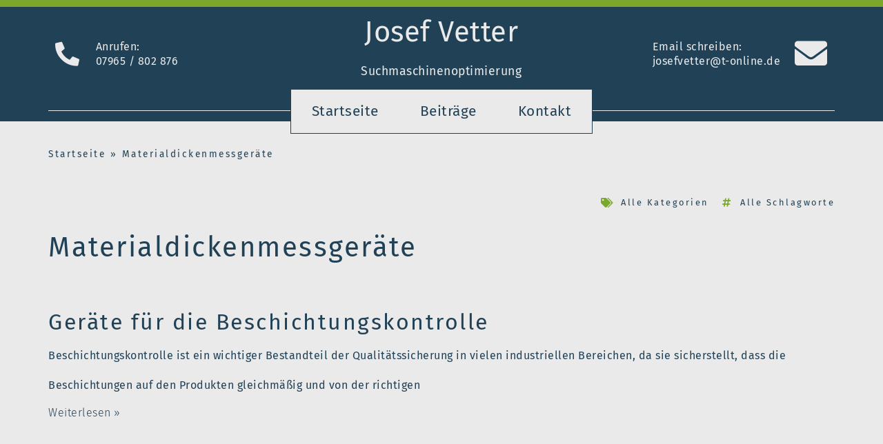

--- FILE ---
content_type: text/html; charset=UTF-8
request_url: https://josef-vetter.de/tag/materialdickenmessgeraete/
body_size: 9391
content:
<!doctype html><html lang=de><head><meta charset="UTF-8"><meta name="viewport" content="width=device-width, initial-scale=1"><link rel=profile href=https://gmpg.org/xfn/11><meta name='robots' content='index, follow, max-image-preview:large, max-snippet:-1, max-video-preview:-1'><title>Materialdickenmessgeräte Archiv - Josef Vetter Suchmaschinenoptimierung</title><link rel=canonical href=https://josef-vetter.de/tag/materialdickenmessgeraete/ ><meta property="og:locale" content="de_DE"><meta property="og:type" content="article"><meta property="og:title" content="Materialdickenmessgeräte Archiv - Josef Vetter Suchmaschinenoptimierung"><meta property="og:url" content="https://josef-vetter.de/tag/materialdickenmessgeraete/"><meta property="og:site_name" content="Josef Vetter Suchmaschinenoptimierung"><meta name="twitter:card" content="summary_large_image"> <script type=application/ld+json class=yoast-schema-graph>{"@context":"https://schema.org","@graph":[{"@type":"CollectionPage","@id":"https://josef-vetter.de/tag/materialdickenmessgeraete/","url":"https://josef-vetter.de/tag/materialdickenmessgeraete/","name":"Materialdickenmessgeräte Archiv - Josef Vetter Suchmaschinenoptimierung","isPartOf":{"@id":"https://josef-vetter.de/#website"},"breadcrumb":{"@id":"https://josef-vetter.de/tag/materialdickenmessgeraete/#breadcrumb"},"inLanguage":"de"},{"@type":"BreadcrumbList","@id":"https://josef-vetter.de/tag/materialdickenmessgeraete/#breadcrumb","itemListElement":[{"@type":"ListItem","position":1,"name":"Startseite","item":"https://josef-vetter.de/"},{"@type":"ListItem","position":2,"name":"Materialdickenmessgeräte"}]},{"@type":"WebSite","@id":"https://josef-vetter.de/#website","url":"https://josef-vetter.de/","name":"Josef Vetter Suchmaschinenoptimierung","description":"","potentialAction":[{"@type":"SearchAction","target":{"@type":"EntryPoint","urlTemplate":"https://josef-vetter.de/?s={search_term_string}"},"query-input":{"@type":"PropertyValueSpecification","valueRequired":true,"valueName":"search_term_string"}}],"inLanguage":"de"}]}</script> <link rel=alternate type=application/rss+xml title="Josef Vetter Suchmaschinenoptimierung &raquo; Feed" href=https://josef-vetter.de/feed/ ><link rel=alternate type=application/rss+xml title="Josef Vetter Suchmaschinenoptimierung &raquo; Kommentar-Feed" href=https://josef-vetter.de/comments/feed/ ><link rel=alternate type=application/rss+xml title="Josef Vetter Suchmaschinenoptimierung &raquo; Materialdickenmessgeräte Schlagwort-Feed" href=https://josef-vetter.de/tag/materialdickenmessgeraete/feed/ ><style id=wp-img-auto-sizes-contain-inline-css>img:is([sizes=auto i],[sizes^="auto," i]){contain-intrinsic-size:3000px 1500px}</style><link rel=stylesheet href=https://josef-vetter.de/wp-content/cache/minify/a5ff7.css media=all><style id=wp-block-paragraph-inline-css>.is-small-text{font-size:.875em}.is-regular-text{font-size:1em}.is-large-text{font-size:2.25em}.is-larger-text{font-size:3em}.has-drop-cap:not(:focus):first-letter {float:left;font-size:8.4em;font-style:normal;font-weight:100;line-height:.68;margin:.05em .1em 0 0;text-transform:uppercase}body.rtl .has-drop-cap:not(:focus):first-letter {float:none;margin-left:.1em}p.has-drop-cap.has-background{overflow:hidden}:root :where(p.has-background){padding:1.25em 2.375em}:where(p.has-text-color:not(.has-link-color)) a{color:inherit}p.has-text-align-left[style*="writing-mode:vertical-lr"],p.has-text-align-right[style*="writing-mode:vertical-rl"]{rotate:180deg}</style><style id=global-styles-inline-css>/*<![CDATA[*/:root{--wp--preset--aspect-ratio--square:1;--wp--preset--aspect-ratio--4-3:4/3;--wp--preset--aspect-ratio--3-4:3/4;--wp--preset--aspect-ratio--3-2:3/2;--wp--preset--aspect-ratio--2-3:2/3;--wp--preset--aspect-ratio--16-9:16/9;--wp--preset--aspect-ratio--9-16:9/16;--wp--preset--color--black:#000;--wp--preset--color--cyan-bluish-gray:#abb8c3;--wp--preset--color--white:#fff;--wp--preset--color--pale-pink:#f78da7;--wp--preset--color--vivid-red:#cf2e2e;--wp--preset--color--luminous-vivid-orange:#ff6900;--wp--preset--color--luminous-vivid-amber:#fcb900;--wp--preset--color--light-green-cyan:#7bdcb5;--wp--preset--color--vivid-green-cyan:#00d084;--wp--preset--color--pale-cyan-blue:#8ed1fc;--wp--preset--color--vivid-cyan-blue:#0693e3;--wp--preset--color--vivid-purple:#9b51e0;--wp--preset--gradient--vivid-cyan-blue-to-vivid-purple:linear-gradient(135deg,rgb(6,147,227) 0%,rgb(155,81,224) 100%);--wp--preset--gradient--light-green-cyan-to-vivid-green-cyan:linear-gradient(135deg,rgb(122,220,180) 0%,rgb(0,208,130) 100%);--wp--preset--gradient--luminous-vivid-amber-to-luminous-vivid-orange:linear-gradient(135deg,rgb(252,185,0) 0%,rgb(255,105,0) 100%);--wp--preset--gradient--luminous-vivid-orange-to-vivid-red:linear-gradient(135deg,rgb(255,105,0) 0%,rgb(207,46,46) 100%);--wp--preset--gradient--very-light-gray-to-cyan-bluish-gray:linear-gradient(135deg,rgb(238,238,238) 0%,rgb(169,184,195) 100%);--wp--preset--gradient--cool-to-warm-spectrum:linear-gradient(135deg,rgb(74,234,220) 0%,rgb(151,120,209) 20%,rgb(207,42,186) 40%,rgb(238,44,130) 60%,rgb(251,105,98) 80%,rgb(254,248,76) 100%);--wp--preset--gradient--blush-light-purple:linear-gradient(135deg,rgb(255,206,236) 0%,rgb(152,150,240) 100%);--wp--preset--gradient--blush-bordeaux:linear-gradient(135deg,rgb(254,205,165) 0%,rgb(254,45,45) 50%,rgb(107,0,62) 100%);--wp--preset--gradient--luminous-dusk:linear-gradient(135deg,rgb(255,203,112) 0%,rgb(199,81,192) 50%,rgb(65,88,208) 100%);--wp--preset--gradient--pale-ocean:linear-gradient(135deg,rgb(255,245,203) 0%,rgb(182,227,212) 50%,rgb(51,167,181) 100%);--wp--preset--gradient--electric-grass:linear-gradient(135deg,rgb(202,248,128) 0%,rgb(113,206,126) 100%);--wp--preset--gradient--midnight:linear-gradient(135deg,rgb(2,3,129) 0%,rgb(40,116,252) 100%);--wp--preset--font-size--small:13px;--wp--preset--font-size--medium:20px;--wp--preset--font-size--large:36px;--wp--preset--font-size--x-large:42px;--wp--preset--spacing--20:0.44rem;--wp--preset--spacing--30:0.67rem;--wp--preset--spacing--40:1rem;--wp--preset--spacing--50:1.5rem;--wp--preset--spacing--60:2.25rem;--wp--preset--spacing--70:3.38rem;--wp--preset--spacing--80:5.06rem;--wp--preset--shadow--natural:6px 6px 9px rgba(0, 0, 0, 0.2);--wp--preset--shadow--deep:12px 12px 50px rgba(0, 0, 0, 0.4);--wp--preset--shadow--sharp:6px 6px 0px rgba(0, 0, 0, 0.2);--wp--preset--shadow--outlined:6px 6px 0px -3px rgb(255, 255, 255), 6px 6px rgb(0, 0, 0);--wp--preset--shadow--crisp:6px 6px 0px rgb(0, 0, 0)}:root{--wp--style--global--content-size:800px;--wp--style--global--wide-size:1200px}:where(body){margin:0}.wp-site-blocks>.alignleft{float:left;margin-right:2em}.wp-site-blocks>.alignright{float:right;margin-left:2em}.wp-site-blocks>.aligncenter{justify-content:center;margin-left:auto;margin-right:auto}:where(.wp-site-blocks)>*{margin-block-start:24px;margin-block-end:0}:where(.wp-site-blocks)>:first-child{margin-block-start:0}:where(.wp-site-blocks)>:last-child{margin-block-end:0}:root{--wp--style--block-gap:24px}:root :where(.is-layout-flow)>:first-child{margin-block-start:0}:root :where(.is-layout-flow)>:last-child{margin-block-end:0}:root :where(.is-layout-flow)>*{margin-block-start:24px;margin-block-end:0}:root :where(.is-layout-constrained)>:first-child{margin-block-start:0}:root :where(.is-layout-constrained)>:last-child{margin-block-end:0}:root :where(.is-layout-constrained)>*{margin-block-start:24px;margin-block-end:0}:root :where(.is-layout-flex){gap:24px}:root :where(.is-layout-grid){gap:24px}.is-layout-flow>.alignleft{float:left;margin-inline-start:0;margin-inline-end:2em}.is-layout-flow>.alignright{float:right;margin-inline-start:2em;margin-inline-end:0}.is-layout-flow>.aligncenter{margin-left:auto !important;margin-right:auto !important}.is-layout-constrained>.alignleft{float:left;margin-inline-start:0;margin-inline-end:2em}.is-layout-constrained>.alignright{float:right;margin-inline-start:2em;margin-inline-end:0}.is-layout-constrained>.aligncenter{margin-left:auto !important;margin-right:auto !important}.is-layout-constrained>:where(:not(.alignleft):not(.alignright):not(.alignfull)){max-width:var(--wp--style--global--content-size);margin-left:auto !important;margin-right:auto !important}.is-layout-constrained>.alignwide{max-width:var(--wp--style--global--wide-size)}body .is-layout-flex{display:flex}.is-layout-flex{flex-wrap:wrap;align-items:center}.is-layout-flex>:is(*,div){margin:0}body .is-layout-grid{display:grid}.is-layout-grid>:is(*,div){margin:0}body{padding-top:0px;padding-right:0px;padding-bottom:0px;padding-left:0px}a:where(:not(.wp-element-button)){text-decoration:underline}:root :where(.wp-element-button,.wp-block-button__link){background-color:#32373c;border-width:0;color:#fff;font-family:inherit;font-size:inherit;font-style:inherit;font-weight:inherit;letter-spacing:inherit;line-height:inherit;padding-top:calc(0.667em + 2px);padding-right:calc(1.333em + 2px);padding-bottom:calc(0.667em + 2px);padding-left:calc(1.333em + 2px);text-decoration:none;text-transform:inherit}.has-black-color{color:var(--wp--preset--color--black) !important}.has-cyan-bluish-gray-color{color:var(--wp--preset--color--cyan-bluish-gray) !important}.has-white-color{color:var(--wp--preset--color--white) !important}.has-pale-pink-color{color:var(--wp--preset--color--pale-pink) !important}.has-vivid-red-color{color:var(--wp--preset--color--vivid-red) !important}.has-luminous-vivid-orange-color{color:var(--wp--preset--color--luminous-vivid-orange) !important}.has-luminous-vivid-amber-color{color:var(--wp--preset--color--luminous-vivid-amber) !important}.has-light-green-cyan-color{color:var(--wp--preset--color--light-green-cyan) !important}.has-vivid-green-cyan-color{color:var(--wp--preset--color--vivid-green-cyan) !important}.has-pale-cyan-blue-color{color:var(--wp--preset--color--pale-cyan-blue) !important}.has-vivid-cyan-blue-color{color:var(--wp--preset--color--vivid-cyan-blue) !important}.has-vivid-purple-color{color:var(--wp--preset--color--vivid-purple) !important}.has-black-background-color{background-color:var(--wp--preset--color--black) !important}.has-cyan-bluish-gray-background-color{background-color:var(--wp--preset--color--cyan-bluish-gray) !important}.has-white-background-color{background-color:var(--wp--preset--color--white) !important}.has-pale-pink-background-color{background-color:var(--wp--preset--color--pale-pink) !important}.has-vivid-red-background-color{background-color:var(--wp--preset--color--vivid-red) !important}.has-luminous-vivid-orange-background-color{background-color:var(--wp--preset--color--luminous-vivid-orange) !important}.has-luminous-vivid-amber-background-color{background-color:var(--wp--preset--color--luminous-vivid-amber) !important}.has-light-green-cyan-background-color{background-color:var(--wp--preset--color--light-green-cyan) !important}.has-vivid-green-cyan-background-color{background-color:var(--wp--preset--color--vivid-green-cyan) !important}.has-pale-cyan-blue-background-color{background-color:var(--wp--preset--color--pale-cyan-blue) !important}.has-vivid-cyan-blue-background-color{background-color:var(--wp--preset--color--vivid-cyan-blue) !important}.has-vivid-purple-background-color{background-color:var(--wp--preset--color--vivid-purple) !important}.has-black-border-color{border-color:var(--wp--preset--color--black) !important}.has-cyan-bluish-gray-border-color{border-color:var(--wp--preset--color--cyan-bluish-gray) !important}.has-white-border-color{border-color:var(--wp--preset--color--white) !important}.has-pale-pink-border-color{border-color:var(--wp--preset--color--pale-pink) !important}.has-vivid-red-border-color{border-color:var(--wp--preset--color--vivid-red) !important}.has-luminous-vivid-orange-border-color{border-color:var(--wp--preset--color--luminous-vivid-orange) !important}.has-luminous-vivid-amber-border-color{border-color:var(--wp--preset--color--luminous-vivid-amber) !important}.has-light-green-cyan-border-color{border-color:var(--wp--preset--color--light-green-cyan) !important}.has-vivid-green-cyan-border-color{border-color:var(--wp--preset--color--vivid-green-cyan) !important}.has-pale-cyan-blue-border-color{border-color:var(--wp--preset--color--pale-cyan-blue) !important}.has-vivid-cyan-blue-border-color{border-color:var(--wp--preset--color--vivid-cyan-blue) !important}.has-vivid-purple-border-color{border-color:var(--wp--preset--color--vivid-purple) !important}.has-vivid-cyan-blue-to-vivid-purple-gradient-background{background:var(--wp--preset--gradient--vivid-cyan-blue-to-vivid-purple) !important}.has-light-green-cyan-to-vivid-green-cyan-gradient-background{background:var(--wp--preset--gradient--light-green-cyan-to-vivid-green-cyan) !important}.has-luminous-vivid-amber-to-luminous-vivid-orange-gradient-background{background:var(--wp--preset--gradient--luminous-vivid-amber-to-luminous-vivid-orange) !important}.has-luminous-vivid-orange-to-vivid-red-gradient-background{background:var(--wp--preset--gradient--luminous-vivid-orange-to-vivid-red) !important}.has-very-light-gray-to-cyan-bluish-gray-gradient-background{background:var(--wp--preset--gradient--very-light-gray-to-cyan-bluish-gray) !important}.has-cool-to-warm-spectrum-gradient-background{background:var(--wp--preset--gradient--cool-to-warm-spectrum) !important}.has-blush-light-purple-gradient-background{background:var(--wp--preset--gradient--blush-light-purple) !important}.has-blush-bordeaux-gradient-background{background:var(--wp--preset--gradient--blush-bordeaux) !important}.has-luminous-dusk-gradient-background{background:var(--wp--preset--gradient--luminous-dusk) !important}.has-pale-ocean-gradient-background{background:var(--wp--preset--gradient--pale-ocean) !important}.has-electric-grass-gradient-background{background:var(--wp--preset--gradient--electric-grass) !important}.has-midnight-gradient-background{background:var(--wp--preset--gradient--midnight) !important}.has-small-font-size{font-size:var(--wp--preset--font-size--small) !important}.has-medium-font-size{font-size:var(--wp--preset--font-size--medium) !important}.has-large-font-size{font-size:var(--wp--preset--font-size--large) !important}.has-x-large-font-size{font-size:var(--wp--preset--font-size--x-large) !important}/*]]>*/</style><link rel=stylesheet href=https://josef-vetter.de/wp-content/cache/minify/936b8.css media=all> <script src=https://josef-vetter.de/wp-content/cache/minify/d52ed.js></script> <link rel=https://api.w.org/ href=https://josef-vetter.de/wp-json/ ><link rel=alternate title=JSON type=application/json href=https://josef-vetter.de/wp-json/wp/v2/tags/254><link rel=EditURI type=application/rsd+xml title=RSD href=https://josef-vetter.de/xmlrpc.php?rsd><meta name="generator" content="WordPress 6.9"> <script>document.createElement("picture");if(!window.HTMLPictureElement&&document.addEventListener){window.addEventListener("DOMContentLoaded",function(){var s=document.createElement("script");s.src="https://josef-vetter.de/wp-content/plugins/webp-express/js/picturefill.min.js";document.body.appendChild(s);});}</script><meta name="generator" content="Elementor 3.30.3; features: additional_custom_breakpoints; settings: css_print_method-external, google_font-enabled, font_display-auto"><style>.e-con.e-parent:nth-of-type(n+4):not(.e-lazyloaded):not(.e-no-lazyload),
.e-con.e-parent:nth-of-type(n+4):not(.e-lazyloaded):not(.e-no-lazyload) *{background-image:none !important}@media screen and (max-height: 1024px){.e-con.e-parent:nth-of-type(n+3):not(.e-lazyloaded):not(.e-no-lazyload),
.e-con.e-parent:nth-of-type(n+3):not(.e-lazyloaded):not(.e-no-lazyload) *{background-image:none !important}}@media screen and (max-height: 640px){.e-con.e-parent:nth-of-type(n+2):not(.e-lazyloaded):not(.e-no-lazyload),
.e-con.e-parent:nth-of-type(n+2):not(.e-lazyloaded):not(.e-no-lazyload) *{background-image:none !important}}</style><link rel=icon href=https://josef-vetter.de/wp-content/uploads/2022/12/cropped-favicon-32x32.png sizes=32x32><link rel=icon href=https://josef-vetter.de/wp-content/uploads/2022/12/cropped-favicon-192x192.png sizes=192x192><link rel=apple-touch-icon href=https://josef-vetter.de/wp-content/uploads/2022/12/cropped-favicon-180x180.png><meta name="msapplication-TileImage" content="https://josef-vetter.de/wp-content/uploads/2022/12/cropped-favicon-270x270.png"><style id=wp-custom-css>::selection{background:#214156;color:#EAEAEA}input::placeholder,textarea::placeholder{color:#214156 !important;opacity:1 !important}@font-face{font-family:'Fira Sans';font-style:normal;font-weight:100;src:url('/fonts/fira-sans-v16-latin-100.eot');src:local(''),
url('/fonts/fira-sans-v16-latin-100.eot?#iefix') format('embedded-opentype'), url('/fonts/fira-sans-v16-latin-100.woff2') format('woff2'), url('/fonts/fira-sans-v16-latin-100.woff') format('woff'), url('/fonts/fira-sans-v16-latin-100.ttf') format('truetype'), url('/fonts/fira-sans-v16-latin-100.svg#FiraSans') format('svg');font-display:swap}@font-face{font-family:'Fira Sans';font-style:italic;font-weight:100;src:url('/fonts/fira-sans-v16-latin-100italic.eot');src:local(''),
url('/fonts/fira-sans-v16-latin-100italic.eot?#iefix') format('embedded-opentype'), url('/fonts/fira-sans-v16-latin-100italic.woff2') format('woff2'), url('/fonts/fira-sans-v16-latin-100italic.woff') format('woff'), url('/fonts/fira-sans-v16-latin-100italic.ttf') format('truetype'), url('/fonts/fira-sans-v16-latin-100italic.svg#FiraSans') format('svg');font-display:swap}@font-face{font-family:'Fira Sans';font-style:normal;font-weight:200;src:url('/fonts/fira-sans-v16-latin-200.eot');src:local(''),
url('/fonts/fira-sans-v16-latin-200.eot?#iefix') format('embedded-opentype'), url('/fonts/fira-sans-v16-latin-200.woff2') format('woff2'), url('/fonts/fira-sans-v16-latin-200.woff') format('woff'), url('/fonts/fira-sans-v16-latin-200.ttf') format('truetype'), url('/fonts/fira-sans-v16-latin-200.svg#FiraSans') format('svg');font-display:swap}@font-face{font-family:'Fira Sans';font-style:italic;font-weight:200;src:url('/fonts/fira-sans-v16-latin-200italic.eot');src:local(''),
url('/fonts/fira-sans-v16-latin-200italic.eot?#iefix') format('embedded-opentype'), url('/fonts/fira-sans-v16-latin-200italic.woff2') format('woff2'), url('/fonts/fira-sans-v16-latin-200italic.woff') format('woff'), url('/fonts/fira-sans-v16-latin-200italic.ttf') format('truetype'), url('/fonts/fira-sans-v16-latin-200italic.svg#FiraSans') format('svg');font-display:swap}@font-face{font-family:'Fira Sans';font-style:normal;font-weight:300;src:url('/fonts/fira-sans-v16-latin-300.eot');src:local(''),
url('/fonts/fira-sans-v16-latin-300.eot?#iefix') format('embedded-opentype'), url('/fonts/fira-sans-v16-latin-300.woff2') format('woff2'), url('/fonts/fira-sans-v16-latin-300.woff') format('woff'), url('/fonts/fira-sans-v16-latin-300.ttf') format('truetype'), url('/fonts/fira-sans-v16-latin-300.svg#FiraSans') format('svg');font-display:swap}@font-face{font-family:'Fira Sans';font-style:italic;font-weight:300;src:url('/fonts/fira-sans-v16-latin-300italic.eot');src:local(''),
url('/fonts/fira-sans-v16-latin-300italic.eot?#iefix') format('embedded-opentype'), url('/fonts/fira-sans-v16-latin-300italic.woff2') format('woff2'), url('/fonts/fira-sans-v16-latin-300italic.woff') format('woff'), url('/fonts/fira-sans-v16-latin-300italic.ttf') format('truetype'), url('/fonts/fira-sans-v16-latin-300italic.svg#FiraSans') format('svg');font-display:swap}@font-face{font-family:'Fira Sans';font-style:normal;font-weight:400;src:url('/fonts/fira-sans-v16-latin-regular.eot');src:local(''),
url('/fonts/fira-sans-v16-latin-regular.eot?#iefix') format('embedded-opentype'), url('/fonts/fira-sans-v16-latin-regular.woff2') format('woff2'), url('/fonts/fira-sans-v16-latin-regular.woff') format('woff'), url('/fonts/fira-sans-v16-latin-regular.ttf') format('truetype'), url('/fonts/fira-sans-v16-latin-regular.svg#FiraSans') format('svg');font-display:swap}@font-face{font-family:'Fira Sans';font-style:italic;font-weight:400;src:url('/fonts/fira-sans-v16-latin-italic.eot');src:local(''),
url('/fonts/fira-sans-v16-latin-italic.eot?#iefix') format('embedded-opentype'), url('/fonts/fira-sans-v16-latin-italic.woff2') format('woff2'), url('/fonts/fira-sans-v16-latin-italic.woff') format('woff'), url('/fonts/fira-sans-v16-latin-italic.ttf') format('truetype'), url('/fonts/fira-sans-v16-latin-italic.svg#FiraSans') format('svg');font-display:swap}@font-face{font-family:'Fira Sans';font-style:normal;font-weight:500;src:url('/fonts/fira-sans-v16-latin-500.eot');src:local(''),
url('/fonts/fira-sans-v16-latin-500.eot?#iefix') format('embedded-opentype'), url('/fonts/fira-sans-v16-latin-500.woff2') format('woff2'), url('/fonts/fira-sans-v16-latin-500.woff') format('woff'), url('/fonts/fira-sans-v16-latin-500.ttf') format('truetype'), url('/fonts/fira-sans-v16-latin-500.svg#FiraSans') format('svg');font-display:swap}@font-face{font-family:'Fira Sans';font-style:italic;font-weight:500;src:url('/fonts/fira-sans-v16-latin-500italic.eot');src:local(''),
url('/fonts/fira-sans-v16-latin-500italic.eot?#iefix') format('embedded-opentype'), url('/fonts/fira-sans-v16-latin-500italic.woff2') format('woff2'), url('/fonts/fira-sans-v16-latin-500italic.woff') format('woff'), url('/fonts/fira-sans-v16-latin-500italic.ttf') format('truetype'), url('/fonts/fira-sans-v16-latin-500italic.svg#FiraSans') format('svg');font-display:swap}@font-face{font-family:'Fira Sans';font-style:normal;font-weight:600;src:url('/fonts/fira-sans-v16-latin-600.eot');src:local(''),
url('/fonts/fira-sans-v16-latin-600.eot?#iefix') format('embedded-opentype'), url('/fonts/fira-sans-v16-latin-600.woff2') format('woff2'), url('/fonts/fira-sans-v16-latin-600.woff') format('woff'), url('/fonts/fira-sans-v16-latin-600.ttf') format('truetype'), url('/fonts/fira-sans-v16-latin-600.svg#FiraSans') format('svg');font-display:swap}@font-face{font-family:'Fira Sans';font-style:italic;font-weight:600;src:url('/fonts/fira-sans-v16-latin-600italic.eot');src:local(''),
url('/fonts/fira-sans-v16-latin-600italic.eot?#iefix') format('embedded-opentype'), url('/fonts/fira-sans-v16-latin-600italic.woff2') format('woff2'), url('/fonts/fira-sans-v16-latin-600italic.woff') format('woff'), url('/fonts/fira-sans-v16-latin-600italic.ttf') format('truetype'), url('/fonts/fira-sans-v16-latin-600italic.svg#FiraSans') format('svg');font-display:swap}@font-face{font-family:'Fira Sans';font-style:normal;font-weight:700;src:url('/fonts/fira-sans-v16-latin-700.eot');src:local(''),
url('/fonts/fira-sans-v16-latin-700.eot?#iefix') format('embedded-opentype'), url('/fonts/fira-sans-v16-latin-700.woff2') format('woff2'), url('/fonts/fira-sans-v16-latin-700.woff') format('woff'), url('/fonts/fira-sans-v16-latin-700.ttf') format('truetype'), url('/fonts/fira-sans-v16-latin-700.svg#FiraSans') format('svg');font-display:swap}@font-face{font-family:'Fira Sans';font-style:italic;font-weight:700;src:url('/fonts/fira-sans-v16-latin-700italic.eot');src:local(''),
url('/fonts/fira-sans-v16-latin-700italic.eot?#iefix') format('embedded-opentype'), url('/fonts/fira-sans-v16-latin-700italic.woff2') format('woff2'), url('/fonts/fira-sans-v16-latin-700italic.woff') format('woff'), url('/fonts/fira-sans-v16-latin-700italic.ttf') format('truetype'), url('/fonts/fira-sans-v16-latin-700italic.svg#FiraSans') format('svg');font-display:swap}@font-face{font-family:'Fira Sans';font-style:normal;font-weight:800;src:url('/fonts/fira-sans-v16-latin-800.eot');src:local(''),
url('/fonts/fira-sans-v16-latin-800.eot?#iefix') format('embedded-opentype'), url('/fonts/fira-sans-v16-latin-800.woff2') format('woff2'), url('/fonts/fira-sans-v16-latin-800.woff') format('woff'), url('/fonts/fira-sans-v16-latin-800.ttf') format('truetype'), url('/fonts/fira-sans-v16-latin-800.svg#FiraSans') format('svg');font-display:swap}@font-face{font-family:'Fira Sans';font-style:italic;font-weight:800;src:url('/fonts/fira-sans-v16-latin-800italic.eot');src:local(''),
url('/fonts/fira-sans-v16-latin-800italic.eot?#iefix') format('embedded-opentype'), url('/fonts/fira-sans-v16-latin-800italic.woff2') format('woff2'), url('/fonts/fira-sans-v16-latin-800italic.woff') format('woff'), url('/fonts/fira-sans-v16-latin-800italic.ttf') format('truetype'), url('/fonts/fira-sans-v16-latin-800italic.svg#FiraSans') format('svg');font-display:swap}@font-face{font-family:'Fira Sans';font-style:normal;font-weight:900;src:url('/fonts/fira-sans-v16-latin-900.eot');src:local(''),
url('/fonts/fira-sans-v16-latin-900.eot?#iefix') format('embedded-opentype'), url('/fonts/fira-sans-v16-latin-900.woff2') format('woff2'), url('/fonts/fira-sans-v16-latin-900.woff') format('woff'), url('/fonts/fira-sans-v16-latin-900.ttf') format('truetype'), url('/fonts/fira-sans-v16-latin-900.svg#FiraSans') format('svg');font-display:swap}@font-face{font-family:'Fira Sans';font-style:italic;font-weight:900;src:url('/fonts/fira-sans-v16-latin-900italic.eot');src:local(''),
url('/fonts/fira-sans-v16-latin-900italic.eot?#iefix') format('embedded-opentype'), url('/fonts/fira-sans-v16-latin-900italic.woff2') format('woff2'), url('/fonts/fira-sans-v16-latin-900italic.woff') format('woff'), url('/fonts/fira-sans-v16-latin-900italic.ttf') format('truetype'), url('/fonts/fira-sans-v16-latin-900italic.svg#FiraSans') format('svg');font-display:swap}</style></head><body class="archive tag tag-materialdickenmessgeraete tag-254 wp-embed-responsive wp-theme-hello-elementor hello-elementor-default elementor-page-439 elementor-default elementor-template-full-width elementor-kit-8"><a class="skip-link screen-reader-text" href=#content>Zum Inhalt springen</a><div data-elementor-type=header data-elementor-id=157 class="elementor elementor-157 elementor-location-header" data-elementor-post-type=elementor_library><section class="elementor-section elementor-top-section elementor-element elementor-element-d87e58f elementor-section-height-min-height elementor-section-boxed elementor-section-height-default elementor-section-items-middle" data-id=d87e58f data-element_type=section data-settings={&quot;background_background&quot;:&quot;classic&quot;}><div class="elementor-container elementor-column-gap-no"><div class="elementor-column elementor-col-100 elementor-top-column elementor-element elementor-element-21c89d1" data-id=21c89d1 data-element_type=column><div class="elementor-widget-wrap elementor-element-populated"><div class="elementor-element elementor-element-9c1d0ac elementor-widget elementor-widget-spacer" data-id=9c1d0ac data-element_type=widget data-widget_type=spacer.default><div class=elementor-widget-container><div class=elementor-spacer><div class=elementor-spacer-inner></div></div></div></div></div></div></div></section><section class="elementor-section elementor-top-section elementor-element elementor-element-5a5b4cf elementor-section-boxed elementor-section-height-default elementor-section-height-default" data-id=5a5b4cf data-element_type=section data-settings={&quot;background_background&quot;:&quot;classic&quot;}><div class="elementor-container elementor-column-gap-default"><div class="elementor-column elementor-col-33 elementor-top-column elementor-element elementor-element-dbbf379" data-id=dbbf379 data-element_type=column data-settings={&quot;background_background&quot;:&quot;classic&quot;}><div class="elementor-widget-wrap elementor-element-populated"><div class="elementor-element elementor-element-cf49f97 elementor-mobile-align-center elementor-icon-list--layout-traditional elementor-list-item-link-full_width elementor-widget elementor-widget-icon-list" data-id=cf49f97 data-element_type=widget data-widget_type=icon-list.default><div class=elementor-widget-container><ul class=elementor-icon-list-items> <li class=elementor-icon-list-item> <a href=tel:00497965802876><span class=elementor-icon-list-icon> <i aria-hidden=true class="fas fa-phone-alt"></i>		</span> <span class=elementor-icon-list-text>Anrufen:<br>07965 / 802 876</span> </a> </li></ul></div></div></div></div><div class="elementor-column elementor-col-33 elementor-top-column elementor-element elementor-element-40f3053" data-id=40f3053 data-element_type=column data-settings={&quot;background_background&quot;:&quot;classic&quot;}><div class="elementor-widget-wrap elementor-element-populated"><div class="elementor-element elementor-element-7cbc2ed elementor-widget elementor-widget-text-editor" data-id=7cbc2ed data-element_type=widget data-widget_type=text-editor.default><div class=elementor-widget-container><p>Josef Vetter</p></div></div><div class="elementor-element elementor-element-d56f287 elementor-widget elementor-widget-heading" data-id=d56f287 data-element_type=widget data-widget_type=heading.default><div class=elementor-widget-container><h1 class="elementor-heading-title elementor-size-default">Suchmaschinenoptimierung</h1></div></div></div></div><div class="elementor-column elementor-col-33 elementor-top-column elementor-element elementor-element-f801edc" data-id=f801edc data-element_type=column><div class="elementor-widget-wrap elementor-element-populated"><div class="elementor-element elementor-element-92388fb elementor-align-left elementor-widget__width-auto elementor-icon-list--layout-traditional elementor-list-item-link-full_width elementor-widget elementor-widget-icon-list" data-id=92388fb data-element_type=widget data-widget_type=icon-list.default><div class=elementor-widget-container><ul class=elementor-icon-list-items> <li class=elementor-icon-list-item> <a href=mailto:josefvetter@t-online.de><span class=elementor-icon-list-icon> <i aria-hidden=true class="fas fa-envelope"></i>		</span> <span class=elementor-icon-list-text>Email schreiben:<br>josefvetter@t-online.de</span> </a> </li></ul></div></div></div></div></div></section><section class="elementor-section elementor-top-section elementor-element elementor-element-c35627a elementor-section-boxed elementor-section-height-default elementor-section-height-default" data-id=c35627a data-element_type=section data-settings={&quot;background_background&quot;:&quot;classic&quot;}><div class="elementor-container elementor-column-gap-no"><div class="elementor-column elementor-col-100 elementor-top-column elementor-element elementor-element-bf3a910" data-id=bf3a910 data-element_type=column><div class="elementor-widget-wrap elementor-element-populated"><div class="elementor-element elementor-element-7f1b2d9 elementor-widget-divider--view-line elementor-widget elementor-widget-divider" data-id=7f1b2d9 data-element_type=widget data-widget_type=divider.default><div class=elementor-widget-container><div class=elementor-divider> <span class=elementor-divider-separator> </span></div></div></div></div></div></div></section><section class="elementor-section elementor-top-section elementor-element elementor-element-3ce5677 elementor-section-boxed elementor-section-height-default elementor-section-height-default" data-id=3ce5677 data-element_type=section data-settings={&quot;background_background&quot;:&quot;classic&quot;}><div class="elementor-container elementor-column-gap-no"><div class="elementor-column elementor-col-100 elementor-top-column elementor-element elementor-element-740f4b3" data-id=740f4b3 data-element_type=column><div class="elementor-widget-wrap elementor-element-populated"><div class="elementor-element elementor-element-815e084 elementor-nav-menu__align-center elementor-widget__width-auto elementor-nav-menu--stretch elementor-nav-menu--dropdown-tablet elementor-nav-menu__text-align-aside elementor-nav-menu--toggle elementor-nav-menu--burger elementor-widget elementor-widget-nav-menu" data-id=815e084 data-element_type=widget data-settings="{&quot;submenu_icon&quot;:{&quot;value&quot;:&quot;&lt;i class=\&quot;fas fa-angle-down\&quot;&gt;&lt;\/i&gt;&quot;,&quot;library&quot;:&quot;fa-solid&quot;},&quot;full_width&quot;:&quot;stretch&quot;,&quot;layout&quot;:&quot;horizontal&quot;,&quot;toggle&quot;:&quot;burger&quot;}" data-widget_type=nav-menu.default><div class=elementor-widget-container><nav aria-label=Menu class="elementor-nav-menu--main elementor-nav-menu__container elementor-nav-menu--layout-horizontal e--pointer-background e--animation-fade"><ul id=menu-1-815e084 class=elementor-nav-menu><li class="menu-item menu-item-type-post_type menu-item-object-page menu-item-home menu-item-179"><a href=https://josef-vetter.de/ class=elementor-item>Startseite</a></li> <li class="menu-item menu-item-type-post_type menu-item-object-page current_page_parent menu-item-178"><a href=https://josef-vetter.de/beitraege/ class=elementor-item>Beiträge</a></li> <li class="menu-item menu-item-type-custom menu-item-object-custom menu-item-home menu-item-327"><a href=https://josef-vetter.de/#kontakt class="elementor-item elementor-item-anchor">Kontakt</a></li></ul></nav><div class=elementor-menu-toggle role=button tabindex=0 aria-label="Menu Toggle" aria-expanded=false> <i aria-hidden=true role=presentation class="elementor-menu-toggle__icon--open eicon-menu-bar"></i><i aria-hidden=true role=presentation class="elementor-menu-toggle__icon--close eicon-close"></i></div><nav class="elementor-nav-menu--dropdown elementor-nav-menu__container" aria-hidden=true><ul id=menu-2-815e084 class=elementor-nav-menu><li class="menu-item menu-item-type-post_type menu-item-object-page menu-item-home menu-item-179"><a href=https://josef-vetter.de/ class=elementor-item tabindex=-1>Startseite</a></li> <li class="menu-item menu-item-type-post_type menu-item-object-page current_page_parent menu-item-178"><a href=https://josef-vetter.de/beitraege/ class=elementor-item tabindex=-1>Beiträge</a></li> <li class="menu-item menu-item-type-custom menu-item-object-custom menu-item-home menu-item-327"><a href=https://josef-vetter.de/#kontakt class="elementor-item elementor-item-anchor" tabindex=-1>Kontakt</a></li></ul></nav></div></div><div class="elementor-element elementor-element-2fc79ce elementor-mobile-align-center elementor-widget elementor-widget-breadcrumbs" data-id=2fc79ce data-element_type=widget data-widget_type=breadcrumbs.default><div class=elementor-widget-container><p id=breadcrumbs><span><span><a href=https://josef-vetter.de/ >Startseite</a></span> » <span class=breadcrumb_last aria-current=page>Materialdickenmessgeräte</span></span></p></div></div></div></div></div></section></div><div data-elementor-type=archive data-elementor-id=439 class="elementor elementor-439 elementor-location-archive" data-elementor-post-type=elementor_library><section class="elementor-section elementor-top-section elementor-element elementor-element-eb44413 elementor-section-boxed elementor-section-height-default elementor-section-height-default" data-id=eb44413 data-element_type=section><div class="elementor-container elementor-column-gap-default"><div class="elementor-column elementor-col-100 elementor-top-column elementor-element elementor-element-d3617bc" data-id=d3617bc data-element_type=column><div class="elementor-widget-wrap elementor-element-populated"><div class="elementor-element elementor-element-4d1c861 elementor-icon-list--layout-inline elementor-align-right elementor-list-item-link-full_width elementor-widget elementor-widget-icon-list" data-id=4d1c861 data-element_type=widget data-widget_type=icon-list.default><div class=elementor-widget-container><ul class="elementor-icon-list-items elementor-inline-items"> <li class="elementor-icon-list-item elementor-inline-item"> <a href=https://josef-vetter.de/kategorien/#kategorien><span class=elementor-icon-list-icon> <i aria-hidden=true class="fas fa-tags"></i>		</span> <span class=elementor-icon-list-text>Alle Kategorien</span> </a> </li> <li class="elementor-icon-list-item elementor-inline-item"> <a href=https://josef-vetter.de/kategorien/#schlagworte><span class=elementor-icon-list-icon> <i aria-hidden=true class="fas fa-hashtag"></i>		</span> <span class=elementor-icon-list-text>Alle Schlagworte</span> </a> </li></ul></div></div><div class="elementor-element elementor-element-438b322 elementor-widget elementor-widget-theme-archive-title elementor-page-title elementor-widget-heading" data-id=438b322 data-element_type=widget data-widget_type=theme-archive-title.default><div class=elementor-widget-container><h1 class="elementor-heading-title elementor-size-default">Materialdickenmessgeräte</h1></div></div><div class="elementor-element elementor-element-bd7d4f7 elementor-grid-1 elementor-grid-tablet-1 elementor-posts--thumbnail-none elementor-grid-mobile-1 elementor-widget elementor-widget-archive-posts" data-id=bd7d4f7 data-element_type=widget data-settings={&quot;archive_classic_columns&quot;:&quot;1&quot;,&quot;archive_classic_columns_tablet&quot;:&quot;1&quot;,&quot;archive_classic_row_gap&quot;:{&quot;unit&quot;:&quot;px&quot;,&quot;size&quot;:50,&quot;sizes&quot;:[]},&quot;archive_classic_columns_mobile&quot;:&quot;1&quot;,&quot;archive_classic_row_gap_tablet&quot;:{&quot;unit&quot;:&quot;px&quot;,&quot;size&quot;:&quot;&quot;,&quot;sizes&quot;:[]},&quot;archive_classic_row_gap_mobile&quot;:{&quot;unit&quot;:&quot;px&quot;,&quot;size&quot;:&quot;&quot;,&quot;sizes&quot;:[]},&quot;pagination_type&quot;:&quot;numbers&quot;} data-widget_type=archive-posts.archive_classic><div class=elementor-widget-container><div class="elementor-posts-container elementor-posts elementor-posts--skin-classic elementor-grid" role=list><article class="elementor-post elementor-grid-item post-852 post type-post status-publish format-standard hentry category-ultraschall-schichtdickenmessgeraete tag-materialdickenmessgeraete tag-schichtdickenmessgeraete tag-ultraschallmessgeraete tag-wanddickenmessgeraete tag-zfp-geraete" role=listitem><div class=elementor-post__text><h3 class="elementor-post__title"> <a href=https://josef-vetter.de/ultraschall-schichtdickenmessgeraete/geraete-fuer-die-beschichtungskontrolle/ > Geräte für die Beschichtungskontrolle	</a></h3><div class=elementor-post__excerpt><p>Beschichtungskontrolle ist ein wichtiger Bestandteil der Qualitätssicherung in vielen industriellen Bereichen, da sie sicherstellt, dass die Beschichtungen auf den Produkten gleichmäßig und von der richtigen</p></div> <a class=elementor-post__read-more href=https://josef-vetter.de/ultraschall-schichtdickenmessgeraete/geraete-fuer-die-beschichtungskontrolle/ aria-label="Read more about Geräte für die Beschichtungskontrolle" tabindex=-1 > Weiterlesen »	</a></div></article></div></div></div><div class="elementor-element elementor-element-80eda5c elementor-icon-list--layout-inline elementor-align-right elementor-list-item-link-full_width elementor-widget elementor-widget-icon-list" data-id=80eda5c data-element_type=widget data-widget_type=icon-list.default><div class=elementor-widget-container><ul class="elementor-icon-list-items elementor-inline-items"> <li class="elementor-icon-list-item elementor-inline-item"> <a href=https://josef-vetter.de/kategorien/#kategorien><span class=elementor-icon-list-icon> <i aria-hidden=true class="fas fa-tags"></i>		</span> <span class=elementor-icon-list-text>Alle Kategorien</span> </a> </li> <li class="elementor-icon-list-item elementor-inline-item"> <a href=https://josef-vetter.de/kategorien/#schlagworte><span class=elementor-icon-list-icon> <i aria-hidden=true class="fas fa-hashtag"></i>		</span> <span class=elementor-icon-list-text>Alle Schlagworte</span> </a> </li></ul></div></div></div></div></div></section></div><div data-elementor-type=footer data-elementor-id=262 class="elementor elementor-262 elementor-location-footer" data-elementor-post-type=elementor_library><section class="elementor-section elementor-top-section elementor-element elementor-element-4c32471 elementor-section-height-min-height elementor-section-boxed elementor-section-height-default elementor-section-items-middle" data-id=4c32471 data-element_type=section data-settings={&quot;background_background&quot;:&quot;classic&quot;}><div class="elementor-container elementor-column-gap-no"><div class="elementor-column elementor-col-100 elementor-top-column elementor-element elementor-element-89782bc" data-id=89782bc data-element_type=column><div class="elementor-widget-wrap elementor-element-populated"><section class="elementor-section elementor-inner-section elementor-element elementor-element-366afde elementor-section-boxed elementor-section-height-default elementor-section-height-default" data-id=366afde data-element_type=section><div class="elementor-container elementor-column-gap-default"><div class="elementor-column elementor-col-50 elementor-inner-column elementor-element elementor-element-067d837" data-id=067d837 data-element_type=column><div class="elementor-widget-wrap elementor-element-populated"><div class="elementor-element elementor-element-2fa4c83 elementor-widget elementor-widget-text-editor" data-id=2fa4c83 data-element_type=widget data-widget_type=text-editor.default><div class=elementor-widget-container><p><strong>Josef Vetter</strong><br><strong>Suchmaschinenoptimierung</strong></p><p>Am Kirchplatz 2<br>73479 Ellwangen / Jagst</p></div></div><div class="elementor-element elementor-element-1c05c86 elementor-icon-list--layout-traditional elementor-list-item-link-full_width elementor-widget elementor-widget-icon-list" data-id=1c05c86 data-element_type=widget data-widget_type=icon-list.default><div class=elementor-widget-container><ul class=elementor-icon-list-items> <li class=elementor-icon-list-item> <a href=tel:00497965802876><span class=elementor-icon-list-icon> <i aria-hidden=true class="fas fa-phone-alt"></i>		</span> <span class=elementor-icon-list-text>07965 / 802 876</span> </a> </li> <li class=elementor-icon-list-item> <a href=mailto:josefvetter@t-online.de><span class=elementor-icon-list-icon> <i aria-hidden=true class="fas fa-envelope"></i>		</span> <span class=elementor-icon-list-text>josefvetter@t-online.de</span> </a> </li></ul></div></div></div></div><div class="elementor-column elementor-col-50 elementor-inner-column elementor-element elementor-element-ae82793" data-id=ae82793 data-element_type=column><div class="elementor-widget-wrap elementor-element-populated"><div class="elementor-element elementor-element-7880996 e-grid-align-right elementor-shape-rounded elementor-grid-0 elementor-widget elementor-widget-social-icons" data-id=7880996 data-element_type=widget data-widget_type=social-icons.default><div class=elementor-widget-container><div class="elementor-social-icons-wrapper elementor-grid"> <span class=elementor-grid-item> <a class="elementor-icon elementor-social-icon elementor-social-icon-youtube elementor-repeater-item-272ace5" href=https://www.youtube.com/@JosefVetter-db3cx target=_blank> <span class=elementor-screen-only>Youtube</span> <i class="fab fa-youtube"></i>		</a> </span></div></div></div><div class="elementor-element elementor-element-b4b25e0 elementor-widget elementor-widget-text-editor" data-id=b4b25e0 data-element_type=widget data-widget_type=text-editor.default><div class=elementor-widget-container><p><a href=https://josef-vetter.de/#kontakt>Kontakt </a>   <a href=https://josef-vetter.de/impressum/ >Impressum</a>    <a href=https://josef-vetter.de/datenschutzerklaerung/ >Datenschutz</a></p></div></div></div></div></div></section><section class="elementor-section elementor-inner-section elementor-element elementor-element-cb02bb4 elementor-section-boxed elementor-section-height-default elementor-section-height-default" data-id=cb02bb4 data-element_type=section><div class="elementor-container elementor-column-gap-default"><div class="elementor-column elementor-col-50 elementor-inner-column elementor-element elementor-element-c9184c7" data-id=c9184c7 data-element_type=column><div class=elementor-widget-wrap></div></div><div class="elementor-column elementor-col-50 elementor-inner-column elementor-element elementor-element-de6a166" data-id=de6a166 data-element_type=column><div class=elementor-widget-wrap></div></div></div></section></div></div></div></section><section class="elementor-section elementor-top-section elementor-element elementor-element-191bf57 elementor-section-height-min-height elementor-section-boxed elementor-section-height-default elementor-section-items-middle" data-id=191bf57 data-element_type=section data-settings={&quot;background_background&quot;:&quot;classic&quot;}><div class="elementor-container elementor-column-gap-no"><div class="elementor-column elementor-col-100 elementor-top-column elementor-element elementor-element-1d108ef" data-id=1d108ef data-element_type=column><div class="elementor-widget-wrap elementor-element-populated"><div class="elementor-element elementor-element-6c7a457 elementor-widget elementor-widget-spacer" data-id=6c7a457 data-element_type=widget data-widget_type=spacer.default><div class=elementor-widget-container><div class=elementor-spacer><div class=elementor-spacer-inner></div></div></div></div></div></div></div></section></div> <script type=speculationrules>{"prefetch":[{"source":"document","where":{"and":[{"href_matches":"/*"},{"not":{"href_matches":["/wp-*.php","/wp-admin/*","/wp-content/uploads/*","/wp-content/*","/wp-content/plugins/*","/wp-content/themes/hello-elementor/*","/*\\?(.+)"]}},{"not":{"selector_matches":"a[rel~=\"nofollow\"]"}},{"not":{"selector_matches":".no-prefetch, .no-prefetch a"}}]},"eagerness":"conservative"}]}</script> <script>const lazyloadRunObserver=()=>{const lazyloadBackgrounds=document.querySelectorAll(`.e-con.e-parent:not(.e-lazyloaded)`);const lazyloadBackgroundObserver=new IntersectionObserver((entries)=>{entries.forEach((entry)=>{if(entry.isIntersecting){let lazyloadBackground=entry.target;if(lazyloadBackground){lazyloadBackground.classList.add('e-lazyloaded');}
lazyloadBackgroundObserver.unobserve(entry.target);}});},{rootMargin:'200px 0px 200px 0px'});lazyloadBackgrounds.forEach((lazyloadBackground)=>{lazyloadBackgroundObserver.observe(lazyloadBackground);});};const events=['DOMContentLoaded','elementor/lazyload/observe',];events.forEach((event)=>{document.addEventListener(event,lazyloadRunObserver);});</script> <script src=https://josef-vetter.de/wp-content/cache/minify/44fc4.js></script> <script id=wpascript-js-after>wpa_field_info={"wpa_field_name":"agunlh3085","wpa_field_value":375260,"wpa_add_test":"no"}</script> <script src=https://josef-vetter.de/wp-content/cache/minify/276e4.js></script> <script id=elementor-frontend-js-before>var elementorFrontendConfig={"environmentMode":{"edit":false,"wpPreview":false,"isScriptDebug":false},"i18n":{"shareOnFacebook":"Auf Facebook teilen","shareOnTwitter":"Auf Twitter teilen","pinIt":"Anheften","download":"Download","downloadImage":"Bild downloaden","fullscreen":"Vollbild","zoom":"Zoom","share":"Teilen","playVideo":"Video abspielen","previous":"Zur\u00fcck","next":"Weiter","close":"Schlie\u00dfen","a11yCarouselPrevSlideMessage":"Vorheriger Slide","a11yCarouselNextSlideMessage":"N\u00e4chster Slide","a11yCarouselFirstSlideMessage":"This is the first slide","a11yCarouselLastSlideMessage":"This is the last slide","a11yCarouselPaginationBulletMessage":"Go to slide"},"is_rtl":false,"breakpoints":{"xs":0,"sm":480,"md":768,"lg":1025,"xl":1440,"xxl":1600},"responsive":{"breakpoints":{"mobile":{"label":"Mobil Hochformat","value":767,"default_value":767,"direction":"max","is_enabled":true},"mobile_extra":{"label":"Mobil Querformat","value":880,"default_value":880,"direction":"max","is_enabled":false},"tablet":{"label":"Tablet Hochformat","value":1024,"default_value":1024,"direction":"max","is_enabled":true},"tablet_extra":{"label":"Tablet Querformat","value":1200,"default_value":1200,"direction":"max","is_enabled":false},"laptop":{"label":"Laptop","value":1366,"default_value":1366,"direction":"max","is_enabled":false},"widescreen":{"label":"Breitbild","value":2400,"default_value":2400,"direction":"min","is_enabled":false}},"hasCustomBreakpoints":false},"version":"3.30.3","is_static":false,"experimentalFeatures":{"additional_custom_breakpoints":true,"theme_builder_v2":true,"hello-theme-header-footer":true,"home_screen":true,"global_classes_should_enforce_capabilities":true,"cloud-library":true,"e_opt_in_v4_page":true},"urls":{"assets":"https:\/\/josef-vetter.de\/wp-content\/plugins\/elementor\/assets\/","ajaxurl":"https:\/\/josef-vetter.de\/wp-admin\/admin-ajax.php","uploadUrl":"https:\/\/josef-vetter.de\/wp-content\/uploads"},"nonces":{"floatingButtonsClickTracking":"f066bebc13"},"swiperClass":"swiper","settings":{"editorPreferences":[]},"kit":{"body_background_background":"classic","active_breakpoints":["viewport_mobile","viewport_tablet"],"global_image_lightbox":"yes","lightbox_enable_counter":"yes","lightbox_enable_fullscreen":"yes","lightbox_enable_zoom":"yes","lightbox_enable_share":"yes","lightbox_title_src":"title","lightbox_description_src":"description","hello_header_logo_type":"title","hello_header_menu_layout":"horizontal","hello_footer_logo_type":"logo"},"post":{"id":0,"title":"Materialdickenmessger\u00e4te Archiv - Josef Vetter Suchmaschinenoptimierung","excerpt":""}};</script> <script src=https://josef-vetter.de/wp-content/cache/minify/6c54e.js></script> <script id=wp-statistics-tracker-js-extra>var WP_Statistics_Tracker_Object={"requestUrl":"https://josef-vetter.de/wp-json/wp-statistics/v2","ajaxUrl":"https://josef-vetter.de/wp-admin/admin-ajax.php","hitParams":{"wp_statistics_hit":1,"source_type":"post_tag","source_id":254,"search_query":"","signature":"1cc277f8d3d887f001b4be23ec5d431c","endpoint":"hit"},"onlineParams":{"wp_statistics_hit":1,"source_type":"post_tag","source_id":254,"search_query":"","signature":"1cc277f8d3d887f001b4be23ec5d431c","endpoint":"online"},"option":{"userOnline":"1","dntEnabled":false,"bypassAdBlockers":false,"consentIntegration":{"name":null,"status":[]},"isPreview":false,"trackAnonymously":false,"isWpConsentApiActive":false,"consentLevel":"disabled"},"jsCheckTime":"60000","isLegacyEventLoaded":"","customEventAjaxUrl":"https://josef-vetter.de/wp-admin/admin-ajax.php?action=wp_statistics_custom_event&nonce=61ce922588"};</script> <script src=https://josef-vetter.de/wp-content/cache/minify/e3324.js></script> <script id=wp-i18n-js-after>wp.i18n.setLocaleData({'text direction\u0004ltr':['ltr']});</script> <script id=elementor-pro-frontend-js-before>var ElementorProFrontendConfig={"ajaxurl":"https:\/\/josef-vetter.de\/wp-admin\/admin-ajax.php","nonce":"5ce8f21298","urls":{"assets":"https:\/\/josef-vetter.de\/wp-content\/plugins\/pro-elements\/assets\/","rest":"https:\/\/josef-vetter.de\/wp-json\/"},"settings":{"lazy_load_background_images":true},"popup":{"hasPopUps":false},"shareButtonsNetworks":{"facebook":{"title":"Facebook","has_counter":true},"twitter":{"title":"Twitter"},"linkedin":{"title":"LinkedIn","has_counter":true},"pinterest":{"title":"Pinterest","has_counter":true},"reddit":{"title":"Reddit","has_counter":true},"vk":{"title":"VK","has_counter":true},"odnoklassniki":{"title":"OK","has_counter":true},"tumblr":{"title":"Tumblr"},"digg":{"title":"Digg"},"skype":{"title":"Skype"},"stumbleupon":{"title":"StumbleUpon","has_counter":true},"mix":{"title":"Mix"},"telegram":{"title":"Telegram"},"pocket":{"title":"Pocket","has_counter":true},"xing":{"title":"XING","has_counter":true},"whatsapp":{"title":"WhatsApp"},"email":{"title":"Email"},"print":{"title":"Print"},"x-twitter":{"title":"X"},"threads":{"title":"Threads"}},"facebook_sdk":{"lang":"de_DE","app_id":""},"lottie":{"defaultAnimationUrl":"https:\/\/josef-vetter.de\/wp-content\/plugins\/pro-elements\/modules\/lottie\/assets\/animations\/default.json"}};</script> <script src=https://josef-vetter.de/wp-content/cache/minify/ac4a8.js></script> <script>if(!document.body.classList.contains('logged-in')){delete window.localStorage;delete window.sessionStorage;}</script> </body></html>